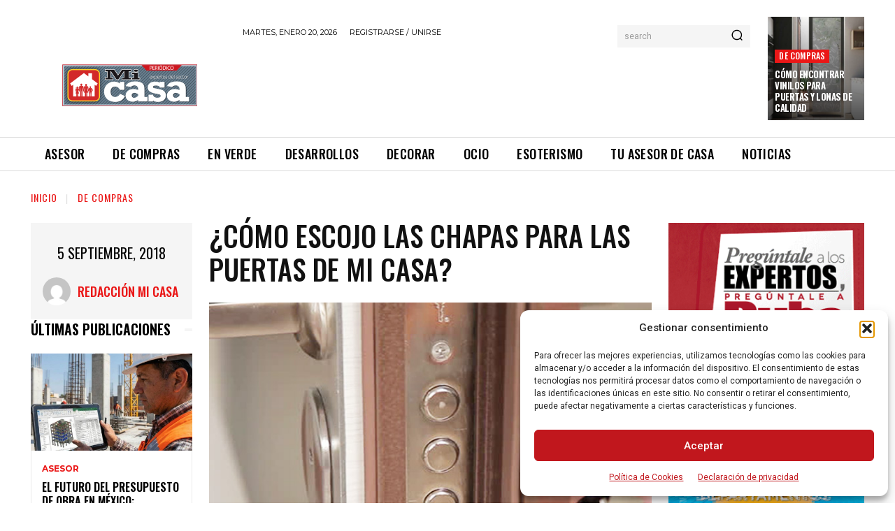

--- FILE ---
content_type: text/html; charset=utf-8
request_url: https://www.google.com/recaptcha/api2/aframe
body_size: 269
content:
<!DOCTYPE HTML><html><head><meta http-equiv="content-type" content="text/html; charset=UTF-8"></head><body><script nonce="-8_WVQ75Kw7lWaIxyUH17g">/** Anti-fraud and anti-abuse applications only. See google.com/recaptcha */ try{var clients={'sodar':'https://pagead2.googlesyndication.com/pagead/sodar?'};window.addEventListener("message",function(a){try{if(a.source===window.parent){var b=JSON.parse(a.data);var c=clients[b['id']];if(c){var d=document.createElement('img');d.src=c+b['params']+'&rc='+(localStorage.getItem("rc::a")?sessionStorage.getItem("rc::b"):"");window.document.body.appendChild(d);sessionStorage.setItem("rc::e",parseInt(sessionStorage.getItem("rc::e")||0)+1);localStorage.setItem("rc::h",'1768949635827');}}}catch(b){}});window.parent.postMessage("_grecaptcha_ready", "*");}catch(b){}</script></body></html>